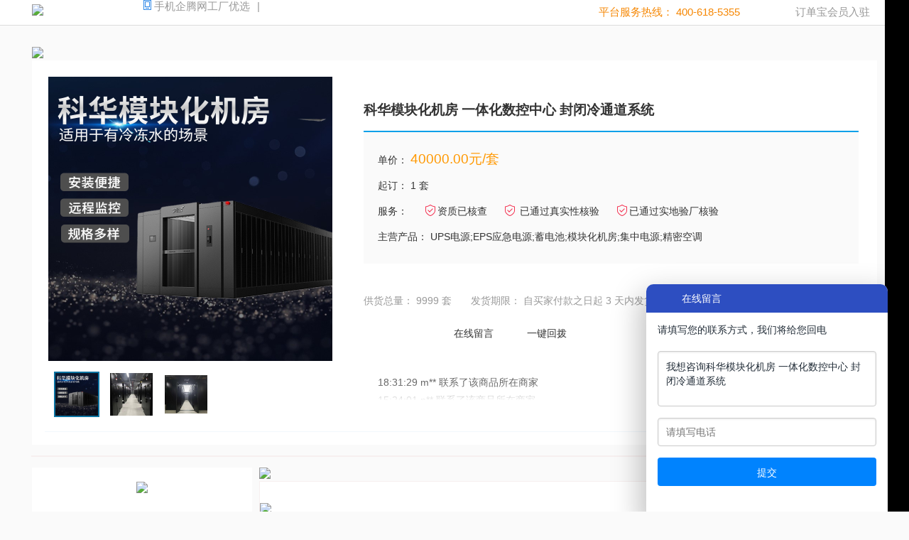

--- FILE ---
content_type: text/html;charset=UTF-8
request_url: http://www.qtwb2b.com/sell/show.php?itemid=2090392
body_size: 19458
content:
<!DOCTYPE html>
<html>
<head>
<meta charset="utf-8" />
<title>科华模块化机房 一体化数控中心 封闭冷通道系统_网络设备_数码/电脑_产品_企腾网工厂优选</title>
<meta name="keywords" content="科华模块化机房 一体化数控中心 封闭冷通道系统,供应,数码/电脑,网络设备"/>
<meta name="description" content="科华模块化机房 一体化数控中心 封闭冷通道系统"/>
<meta http-equiv="mobile-agent" content="format=html5;url=http://www.qtwb2b.com/mobile/index.php?moduleid=5&itemid=2090392">
<link rel="stylesheet" href="/Skin/qiteng/css/style.css" />
<link rel="stylesheet" href="/Skin/qiteng/css/lrtk.css" />
<link rel="stylesheet" href="/skin/qiteng/css/buttons.css"/>
<script type="text/javascript" src="/Skin/qiteng/js/jquery.min.js"></script>
<script type="text/javascript" src="/Skin/qiteng/js/koala.min.1.5.js"></script>
<script type="text/javascript">window.onerror=function(){return true;}</script><script type="text/javascript" src="http://www.qtwb2b.com/lang/zh-cn/lang.js"></script>
<script type="text/javascript" src="http://www.qtwb2b.com/file/script/config.js"></script>
<script type="text/javascript" src="http://www.qtwb2b.com/file/script/common.js"></script>
<script type="text/javascript" src="http://www.qtwb2b.com/file/script/page.js"></script>
<script type="text/javascript">
GoMobile('http://www.qtwb2b.com/mobile/index.php?moduleid=5&itemid=2090392');
var searchid = 5;
</script>
<style>  
body{background: #FaFaFa;}
.heardc {
    background: #FFF;
    padding-top: 20PX;
    padding-bottom: 20PX;
}
</style>
</head>
<body>
<div class="nav">
<div class="main">
<div class="navl"><a href="/"> <img class="logos" style="width: 133px;margin-right: 20px;margin-bottom: -8px;" src="/skin/qiteng/logo2.png"></a>
<a class="relative pointer" href="#" target="_blank"><img src="/Skin/qiteng/img/phone.png"> 手机企腾网工厂优选<em>|</em>
<div class="codeBox"><img class="img100" src="/Skin/qiteng/img/qcord.png" alt="">
<p>企腾网手机站</p>
</div>
</a>
<span class="f_r" id="destoon_member"></span>

</div>
<div class="navr">
<ul><li style="
    width: 320px;
    line-height: 34px;color: #f68703;
">
平台服务热线： 400-618-5355 
</li>
<li style="    line-height: 34px;
">
<a href="http://www.qtwb2b.com/aicaigou/">订单宝会员入驻</a>
</li>
 
 


 

<li style="display: none;">
<a href="/member/my.php?mid=5">我的产品</a>
<ul class="sub-menu">
<li>
<a href="/member/my.php?mid=5">产品管理</a>
</li>
<li>
<a href="/member/my.php?mid=5&action=add">发布产品</a>
</li>
<li>
<a href="/member/message.php">询价单</a>
</li>
</ul> <em></em></li>
<li style="display: none;">
<a href="#">我的求购</a><em></em>
<ul class="sub-menu">
<li>
<a href="/member/my.php?mid=6">求购管理</a>
</li>
<li>
<a href="/member/my.php?mid=6&action=add">发布求购</a>
</li>
</ul>
</li>


</ul>
</div>
</div>
</div>
<div class="heard" >
<div class="main"><div class="clearfix"></div>
<div class="logo">
<a href="/"> <img style=" width: 370px;display: block;margin-top: 10px; "  src="/skin/qiteng/img/logo.jpg"> </a>
</div>
<div class="searchbody">
<form class="navbar-form" role="search" action="/sell/search.php" method="get" onsubmit="return checkSubmit();">
<div class="search">
<ul class="clearfix">
<li class="Themetxthover Themefont search1" placeholder="找产品，请输入产品名称" data-role="/sell/search.php"> </li>
<!--选中-->
 
</ul>
<div class="searchInput">
<input type="text" class="fl searchText" placeholder="找产品，请输入产品名称" name='kw' value="">
<div onclick="formsubmit()" class="btnInput" style='cursor:pointer;'>搜 索</div> 
 
</div>
</div>
</form>
</div>

</div>
<div class="clearfix"></div>
</div>
<div class="menu">
<div class="main">
<ul>

<li>
<a href="/" target="_blank">首页</a>
</li><!--
<li>
<a href="/sell" target="_blank">产品</a>
</li>
<li>
<a href="/buy" target="_blank">采购</a>
</li>
<li>
<a href="/company" target="_blank">公司</a>
</li>-->
<li>
<a href="http://www.qtwb2b.com/aicaigou/" target="_blank">订单宝</a>
</li>
 <li>
<a href="http://www.qtwb2b.com/about/mini/" target="_blank">小程序</a>
</li>
 <li>
<a href="/news/list.php?catid=1320 target="_blank">有偿资讯</a>
</li>

</ul>
</div>
</div><link rel="stylesheet" href="/skin/qiteng/js/syalert.min.css" />
 <script src="/skin/qiteng/js/syalert.min.js"></script>
<style>
.embed-icon {
    display: none;
}
.embed-messageboard-base {
    display: none;
}
.stop img {
    width: 63px;
}
#contents{
display:none;
}
.box_body img {
    margin-top: -15px;
}
input.codeinput {
    width: 140px !important;
    float: left;
}
body{    font-size: 13px;}
.boxfff {
    background: #fff;
    padding: 10px;
}
.boxfff td {
    font-size: 14px;
    line-height: 29px;
}
.min-banner {
    background: #fafafa;
    padding: 20px;
    margin-bottom: 20px;
    border-top: 2px solid #00a0e9;
}
.menutype li {
    line-height: 45px;
    background: #ffffff;
    /* border: 1px solid #dcdcdc; */
    padding-left: 20px;
    list-style-type: revert;
    margin-bottom: 6px;
    box-shadow: 0 1px 1px 0 rgb(0 0 0 / 19%);
}
.apple a {
display:block;
text-decoration:none;
}
.apple,.aa {
width:90%;
height:50px;
overflow:hidden;
 POSITION:relative;
 
}
.mask {position: absolute;
    bottom: -1px;
    left: -2px;
    width: 120%;
    height: 24px;
    background-image: linear-gradient(hsla(0,0%,100%,0),#fff);}
.apple ul {
height:50px;
}
.apple a,.aa a {
width:100%;
height:25px;
line-height:50px;
text-indent:20px;
color:#666666;
}
.aa {
word-wrap:break-word;
line-height:50px;
color:#666666;
}
.mt_20{margin-top:20px;}
.fl-left{float:left}
.fl-right{float:right}
.warn_wrap{width:1200px;border:1px solid #e6e6e6;overflow:hidden;}
.warn_ico{border: 1px #fff solid; padding: 4px 0 8px 65px; background: #fefefe; overflow:hidden;}
.warn_ico{padding:10px 10px 30px 40px;position:relative;}
.warn-pic{width:69px;height:69px;background:url(images/sm_an.png) no-repeat;position:absolute;left:80px;top:50%;margin-top:-34px;float: left;}
.warn_ico .fl-right dd{width:100%;color: #888888;}
.warn_ico .fl-right dl{font-size:14px;line-height:25px}
.warn_ico .fl-right dl dt{color: #e60000;}
.warn_ico .fl-right{width: 100%;}
.fl-clr{zoom: 1;}
.warn_ico .fl-right dt, .warn_ico .fl-right dd{float: left; margin-top: 3px;}
.warn_ico .fl-right dt{color: #0084c5; width: 79px; padding-right: 3px; text-align: right;}
 .arrleft{width: 890px;
    height: 382px;
    overflow: hidden; }
.arrleft ul{width: 890px;
    height: 315px;}
.concat {
BORDER: 1PX SOLID #DCDCDC;
    CLEAR: both;
    PADDING: 10PX;
    MARGIN-TOP: 20PX;
    BACKGROUND: #ffffff;
    TOP: 20PX;
    color: #1b9af7;
    display: none;
    width: 129px;
    margin-left: 208px;
}
.sellinfo {
    margin-top: 34px;
    color: #3999;
height: 50px;
}
.button-large {
    
    padding: 19px;
    line-height: 14px;
}
.personal_tops{
 
    border: 3px solid #2196F3;
    left: 50%;
    margin-left: -594px;
    position: fixed;
    top: 0;
    width: 251px;
    z-index: 20;
    box-shadow: #dbdbdb 0 0 15px;
    background: #ffffff;
    padding: 30px;
    text-align: center;
}
.sellinfo p {
    float: left;
    margin-right: 27px;
        color: #999 !important;
}
.concat span{  MARGIN-right: 20PX;}
.thumb {
padding: 5px 0 5px 0;
}
#contact a:link {
    color: #333;
}
.contact_body li:last-child{
border-bottom:0px;
}
.thumb img {
border: #D0D0D0 1px solid;
padding: 3px;
}
.thumb li {
height: 22px;
line-height: 22px;
overflow: hidden;
}
.thumbml ul {
margin: 10px 0 15px 0;
}
.imb img {
border: #DDDDDD 1px solid;
padding: 3px;
}
.boxtype svg {
    margin-bottom: -2px;
    margin-left: 20px;
    margin-right: 2px;
}
#mid_pos {
position: absolute;
}
#mid_div {
width: 400px;
height: 400px;
cursor: crosshair;
padding: 5px;
 
    background: #ffffff;
}
#zoomer {
border: #333333 1px solid;
width: 50px;
height: 50px;
background: #FFFFFF;
position: absolute;
opacity: 0.5;
filter: alpha(opacity=50);
}
#big_div {
width: 350px;
height: 390px;
border: #CCCCCC 1px solid;
background: #FFFFFF;
position: absolute;
overflow: hidden;
}
#big_pic {
position: absolute;
}
li.f_b.t_c {
    text-align: center;
}
.ab_im {
padding: 2px;
margin: 10px 0 10px 13px;
}
.ab_on {
padding: 1px;
margin: 10px 0 10px 13px;
border: #0d74a2 1px solid;
    background: #0d74a2;
}
.adword table {
background: url('image/adword_bg.gif') repeat-x 0 bottom;
}
.adword_tip {
color: #FF1100;
border-bottom: #DDDDDD 1px solid;
padding: 8px 10px 8px 28px;
background: url('image/arrow_up.gif') no-repeat 10px 8px;
}
 
.send{    float: left;
 
    width: 200px;
    height: 65px;
    margin-top: 20px;
    line-height: 66px;
    padding: 0 10px;
    border-radius: 5px;
    color: #FFF;
    font-size: 26px;
    text-align: center;
    font-family: "Microsoft YaHei", "Helvetica", "sans-serif";
    margin-right: 10px;
    outline: 0;
    cursor: pointer;
    background: #00a0e9;
    border: 1px #21a7e4 solid;}
    
   
.send i{
    MARGIN-RIGHT: 13PX;
}
a.send {
    color: #fff;
}
.send:hover{  color: #FFF;}
.boxtype p {
    line-height: 36px;
    color: #333;
}
 .boxtype h1{font-size: 19px; MARGIN-BOTTOM: 15PX;}
 
 
 .contact_head {
    height: 31px;
    line-height: 31px;
    border-bottom: 1px solid #DCDCDC;
 
    padding: 0 10px 0 10px;
    font-weight: bold;
    TEXT-ALIGN: CENTER;
    font-size: 15px;
}
.contact_body {
padding: 10px;
    height: auto;
    border: 1px solid #00a0e9;
    margin-bottom: 15px;
    position: relative;
    *z-index: 6000;
    padding-top: 120px;
    background: url(http://www.qtwb2b.com/file/userbg.png) no-repeat;
}
.contact_body li img {
    margin-bottom: -7px;
}
.contact_body li {
    line-height: 21px;
    padding: 0 0 0 10px;
    color: #333;
    margin-bottom: 4px;
}
.contact_body li a:link{color: #333;}
.contact_body li span {
color: #333;font-weight: bold;
padding: 0 8px 0 0;
}
.t_c a {
    font-size: 21px;
    color: #fff;
}
.showl {
    width: 866px;
 
    float: left;
    background: #FFF;
    BORDER: 1PX SOLID #f7efef;
}
.showr {
    width: 310px;
    background: #FFF;
    BORDER: 1PX SOLID s#f7efef;
    float: left;
   
    margin-right: 10px;
}
    
    .box_head {
        background: #f7f7f7;
    LINE-HEIGHT: 45PX;
    PADDING-LEFT: 20PX;
    FONT-SIZE: 17PX;
   
}
#content p {
    line-height: 29px;
}
.box_body {     PADDING: 20PX !important;
}
.left_head {
    line-height: 35px;
    padding-left: 20px;
    margin: 16px;
    margin-bottom: 0px;
}
.logo {
    display: none;
}
.searchbody {
    display: none;
}
.heard {
    display: none;
}
.linr {
    border-right: 1px solid #dcdcdc;
    padding-right: 23px;
  font-weight: 500;
    LINE-HEIGHT: 45PX;
    height: 45px;
    display: -webkit-inline-box;
}
    
.comnm {
  
    BORDER-BOTTOM: 1PX SOLID #DCDCDC;
    LINE-HEIGHT: 45PX;
    padding-left: 23px;
    DISPLAY: -webkit-box;
    FLOAT: RIGHT;
    WIDTH: 737PX;
}
.detail-navwarp {
height:48px;
margin-bottom:25px;
   
z-index:3
}
.detail-nav {
    border-top: 3px solid #00a0e9;
height:44px;
BACKGROUND: #f5f4f4;
border-bottom:1px solid #E0E0E0;
background-position:0 44px;
background-repeat:repeat-x
}
.detail-nav ul {
float:left;
height:44px;
border-left:1px solid #FFF
}
.detail-nav li {
float:left;
height:44px;
font-size:14px;
color:#3D3D3D;
border-right:1px solid #FFF;
cursor:pointer;
font-family:Microsoft Yahei
}
.detail-nav li span {
display:block;
float:left;
height:44px;
border-right:1px solid #E9E9E9;
cursor:pointer
}
.detail-nav li i {
    display: block;
    float: left;
    height: 44px;
    line-height: 44px;
    padding: 0 30px;
    font-style: normal;
    cursor: pointer;
    position: relative;
    _margin-bottom: -4px;
    color: #333;
}
.detail-nav li.current {
margin-left:-1px
}
.detail-nav li.current span {
 
height:42px
}
.detail-nav li.current i {
    padding-left: 31px;
    background-color: #FFF;
    height: 46px;
    line-height: 40px;
    COLOR: #00a0e9;
    _line-height: 39px;
}
.box {
    margin-top: 50px;
    background: #fff;
    BORDER: 1PX SOLID #f7efef;
}
.menu {
    display: none;
}
.menu ul li {
    padding: 0px 40px;
     
}
.list li {
    width: 260px;
}

table.hovertable {
font-family: verdana,arial,sans-serif;
font-size:11px;
color:#333333;
border-width: 1px;
border-color: #999999;
border-collapse: collapse;
}
table.hovertable th {
background-color:#c3dde0;
border-width: 1px;
padding: 8px;
border-style: solid;
border-color: #a9c6c9;
}
table.hovertable tr {
background-color:#d4e3e5;
}
table.hovertable  td {
border-width: 1px;
padding: 8px;
border-style: solid;
border-color: #a9c6c9;
}
 
.personal_xx .tx_img {
 
    width: 48px;
    height: 48px;
    float: left;
    margin-right: 13px;
}
.personal_top .t{color:#b2b2b2;float:left;height: 25px;overflow:hidden;}
.personal_top .t span{font-size:16px;color:#333;padding-right:5px;line-height:16px}
.personal_top .t a{font-size:12px;color:#ff7730}
.personal_bottom{height:30px;line-height:30px;font-size:22px;display: block;}
.personal_bottom span{padding-right:10px;height: 28px;line-height: 28px;float: left;}
.personal_bottom span img{margin-top:7px}
.personal_bottom span.e_code{float:left;margin-top:-5px}
.comlogos{display: none;
    margin: auto;
    display: block;
    max-width: 100%;}
.comlogo{    display: none;
    margin: auto;
    display: block;
    max-width: 100%;}
.personal_top {
    
    width: 100%;
    height: 25px;
}
.button:link {
    color: #fff !important;
}
/*供应商信息*/
.vendor_show{height:180px;background:#438cd7;position:relative;padding:45px 30px 45px 300px;color:#fff;font-size:14px}
.vendor_show img{width:270px;height:270px;position:absolute;left:0;top:0}
.vendor_table{background:#f6f6f6;padding:20px 30px}
.vendor_title{line-height:25px;height:25px}
.vendor_title .a{float:right;position:relative;padding-right:15px}
.vendor_title .a i{position:absolute;width:12px;height:11px;right:0;top:50%;margin-top:-5.5px;background:url(images/aa.png) no-repeat}
.vendor_title .a:hover{text-decoration:underline}
.vendor_title span{display:inline-block;padding-right:10px;font-weight:bold;font-size:18px}
.vendor_title a{color:#fff}
.vendor_title .span{height:20px;width:75px}
.vendor_title .vip_an{background-position:0 4px}
.vendor_title .pthy_an{background-position:0 -21px}
.vendor_title .wzc_an{background-position:0 -44px}
.vendor_a{text-align:right;font-size:14px;padding:13px 0;line-height:20px}
.vendor_a a{color:#696969}
.vendor_txt{line-height:25px;height:75px;margin:20px 0;overflow:hidden;}
.vendor_show .more_a{color:#fff;display:block;width:115px;height:35px;line-height:35px;font-size:14px;text-align:center;border:1px solid #fff;border-radius:3px;-moz-border-radius:3px;-webkit-border-radius:3px}
.vendor_show .more_a:hover{background:#fff;color:#428dd7}
.category_lb th{padding:10px 10px 10px 0;color:#696969;font-weight:normal;width:105px;color:#696969;vertical-align:top;text-align: right;font-size:14px;padding-right: 30px;}
.category_lb td{padding:10px 10px 10px 0;color:#000;vertical-align:top;font-size:14px}
.category_lb td a{color:#000}
.params-table{line-height:30px;padding-bottom:20px}
.params-table td{line-height:30px;font-size:14px;vertical-align:top;width:32%;overflow:hidden;padding:0;padding-right:1%;border:0}
.params-table.importattr{border-bottom:1px solid #e6e6e6;margin-bottom:10px;padding-bottom:10px}
.category_title{height:20px;margin:0 30px;font-size:16px;line-height:20px;position:relative}
.category_title i{position:absolute;left:0;top:50%;margin-top:-0.5px;width:100%;height:1px;background:#e6e6e6}
.category_title .category_name{font-size:16px;font-weight:bold;background:#fff;padding:0 60px 0 0;position:relative;z-index:11}
.category_title .category_name em{position:absolute;right:0;width:40px;height:2px;background:#000;top:50%;margin-top:-1px}
.category_title .f_r{padding-left:20px;background:#fff;position:relative;}
.float_nav{position: fixed;top: 0;width: 933px;z-index: 1000;-webkit-box-shadow: #dbdbdb 0 0 15px;-moz-box-shadow: #dbdbdb 0 0 15px;box-shadow: #dbdbdb 0 0 15px;border-top: 0;padding-top: 0px;padding-left: 266px;margin-left: -266px;}
.float_nav .nav_box a.hover{margin-top:0;height: 56px;}
.product_content h1, .product_content .h1{font-size:28px;font-weight:bold;line-height:inherit}
.product_content h2, .product_content .h2{font-size:24px;font-weight:bold;line-height:inherit}
.product_content h3, .product_content .h3{font-size:20px;font-weight:bold;line-height:inherit}
.product_content h4, .product_content .h4{font-size:16px;font-weight:bold;line-height:inherit}
.product_content h5, .product_content .h5{font-size:14px;font-weight:bold;line-height:inherit}
.product_content h6, .product_content .h6{font-size:12px:;font-weight:bold;line-height:inherit}
.product_nav .product_links{float:right;padding-top:13px;display:none}
.product_nav .product_links a{width:120px;height:30px;margin:0 10px;line-height:30px;float: left;}
.float_nav .product_links{display:block}
.vendor_a{text-align:right;font-size:14px;padding:13px 0;line-height:20px}
.vendor_a a{color:#696969}
.vendor_txt{text-indent:26px;padding-bottom:20px}
.vendor_txt a{color:#696969}
.category_an{/* padding:35px 20px 60px 20px; */font-size:14px;line-height:2;overflow:hidden;}
.category_an p{line-height:1.8}
.category_an .name_a{position:relative;top:0px;}
/*.category_an p, .category_an p span{white-space:pre-wrap !important;word-wrap:break-word}*/
.category_an img{max-width:888px;vertical-align:middle;}
.content{padding: 10px 0px 10px 0px;}
#comment_main{padding-top: 25px}
.personal_xx{ display:none;}
/*联系方式*/
.contact_left{width:340px;float:left;border: 1px solid #e6e6e6;background: #fff;}
.contact_left td{border:0;font-size:14px}
.contact_right{float:right;width: 484px;}
.contact_left .personal_xx{padding: 40px 0 40px 20px;border:0;background: #fff; display:none;}
.contact_left .personal_xx .tx_img{left:0;top: -5px;}
.contact_left .personal_xx .tx_img_large{width:64px;height:64px;position:absolute;left: 20px;top: 30px;border: 1px solid #ededed;}
.contact_left .personal_xx .tx_img_large img{width:64px;height:64px;}
.contact_left .personal_xx i.xx_ico{position: absolute; left: 38px; bottom: 0; width: 32px; height: 16px; background: url(images/sell/pic5.png) no-repeat;}
.contact_dl{line-height:28px;background: #428dd7;color: #fff;padding: 20px;}
.contact_dl dt{font-size:16px;margin-bottom:10px}
.contact_dl dd .s{color:#e6e6e6;margin:0 3px;}
.contact_dl .span{height: 20px;width: 75px;display: inline-block;vertical-align: text-bottom;}
.contact_dl .vip_an{background-position:0 4px}
.contact_dl .pthy_an{background-position:0 -20px}
.contact_dl dt a,.contact_dl dd a{color: #fff;}
.sms0 {
      height: 90px !IMPORTANT;
}
.sms0 .smstr {
    display: none;
}
.rightsms0 .lines {
    display: none;
}
</style>
<script>
$(document).ready(function(){
  let ckurl="0";
    if(ckurl==1){
  // window.location.href='http://www.qtwb2b.com/index.php?homepage=daixi888&file=sell&itemid=2090392';
    }

  $(".kfbut").click(function(){
   window.open("http://www.qtwb2b.com/aicaigou/")
    //$(".kfbox").toggle();
  });
  
   $(".clos").click(function(){
    $(".kfbox").hide();
$(".kfboxs").hide();
 
  });
  
  var username = "daixi888";
  
  if(username=='ghgj9209'){
 
   $("#jtext").text("服务内容详情");
    $("#jabout").text("商家介绍");
 $("#jpc").text("服务中心");
 $("#jmor").text("商家其他服务");
 $("#jgys").text("商家信息");
 
  }
  
      var nav = $("#line_title"); //得到导航对象
        var win = $(window); //得到窗口对象
        var sc = $(document); //得到document文档对象。
        win.scroll(function() {
      
        })
  
});
</script>
 
<!--<img class="comlogo" src="">-->
 
 
 
<script type="text/javascript">var module_id= 5,item_id=2090392,content_id='content',img_max_width=800;</script>
<div class="m20 c_b"></div>
 <div class="m" style="    text-align: center;">
<div class="m20 c_b"></div>
</div>
<div class="m20 c_b"></div>
<div class="m">
<div style="display:none; font-size: 28px; color: #fff; background: #1d75d7; padding: 20px; ">
企腾网工厂优选
</div>
<img style='max-width: 1190px;' src='/skin/qiteng/img/s.jpg'>
<div class="left_box" 
>
<div class="pos" style=" DISPLAY: NONE; "><span class="fr"><a href="http://www.qtwb2b.com/member/my.php?mid=5&action=add&catid=1963" rel="nofollow"><img src="http://www.qtwb2b.com/skin/default/image/btn_add.gif" width="81" height="20" alt="发布信息" style="margin-top:6px;"/></a></span>当前位33置: <a href="http://www.qtwb2b.com/">首页</a> » <a href="http://www.qtwb2b.com/sell/">产品</a> » <a href="http://www.qtwb2b.com/sell/list.php?catid=1344">数码/电脑</a> » <a href="http://www.qtwb2b.com/sell/list.php?catid=1963">网络设备</a> »</div>

<div class="boxfff">
 
<table width="100%">
<tr>

 
<td  valign="top" style="border:0px">


<div class="boxfff" style="padding: 0px;">
<table width="100%">
<tr>

<td width="400" valign="top" style="padding: 0px;">
<div id="mid_pos"></div>
<div id="mid_div" onmouseover="SAlbum();" onmouseout="HAlbum();" onclick="PAlbum(Dd('mid_pic'));">
<img src="http://www.qtwb2b.com/file/upload/202209/05/1455554765928.jpg" width="400" height="400" id="mid_pic" /> 
</div>
<div class="b5"></div>
<div>


<img src="http://www.qtwb2b.com/file/upload/202209/05/1455554765928.jpg.thumb.jpg" width="60" height="60" onmouseover="if(this.src.indexOf('nopic60.gif')==-1)Album(0, 'http://www.qtwb2b.com/file/upload/202209/05/1455554765928.jpg');" class="ab_on  " id="t_0"/><img src="http://www.qtwb2b.com/file/upload/202209/05/1456049765928.png.thumb.png" width="60" height="60" onmouseover="if(this.src.indexOf('nopic60.gif')==-1)Album(1, 'http://www.qtwb2b.com/file/upload/202209/05/1456049765928.png.middle.png');" class="ab_im  " id="t_1"/><img src="http://www.qtwb2b.com/file/upload/202209/05/1456112065928.png.thumb.png" width="60" height="60" onmouseover="if(this.src.indexOf('nopic60.gif')==-1)Album(2, 'http://www.qtwb2b.com/file/upload/202209/05/1456112065928.png.middle.png');" class="ab_im  " id="t_2"/> 
</div>
<div class="b5"></div>
  
</td>
<td width="15"> </td>
<td valign="top">
<div class="fr"> </div>
<div class="b10"> </div>
<div class="boxtype">
<p>
<span><h1 class="title_pade" id="title">科华模块化机房 一体化数控中心 封闭冷通道系统</h1></span>
</p>
<div class='min-banner'>

<p>
<span class="f_dblue">单价：</span>
<span class="f_b f_orange" style=" color: #FF9800; font-size: 19px; ">40000.00元/套</span>
</p>
<p>
<span class="f_dblue">起订：</span>
<span class="f_b f_orange">1 套</span>
</p>
<p>
<span class="f_dblue">服务：</span>
<span class="f_b f_orange"><svg t="1610445533864" class="icon" viewBox="0 0 1024 1024" version="1.1" xmlns="http://www.w3.org/2000/svg" p-id="2557" width="16" height="16"><path d="M449.223 678.435a32.125 32.125 0 0 1-22.654-9.343L283.48 525.876a31.997 31.997 0 0 1 45.243-45.244l143.09 143.153a31.997 31.997 0 0 1-22.59 54.65z" p-id="2558" fill="#f43352"></path><path d="M449.223 678.435a31.997 31.997 0 0 1-22.654-54.586l268.772-268.771a31.997 31.997 0 0 1 45.243 45.243L471.812 669.092a32.125 32.125 0 0 1-22.59 9.343z" p-id="2559" fill="#f43352"></path><path d="M511.936 1023.999a32.06 32.06 0 0 1-5.951-63.482c176.813-33.596 376.024-252.453 390.166-385.239l-0.192-360.153C687.085 187.288 502.273 64.357 494.146 58.917A31.997 31.997 0 0 1 529.79 5.803c1.984 1.344 197.163 130.866 400.982 148.784a31.997 31.997 0 0 1 29.18 31.869V578.67c-18.622 177.133-249.83 408.085-441.937 444.689a33.276 33.276 0 0 1-6.079 0.64z" p-id="2560" fill="#f43352"></path><path d="M512.064 1023.743a33.916 33.916 0 0 1-6.08-0.64C313.878 986.627 82.67 755.483 64.177 581.678L64.048 186.2c0-16.638 12.67-30.461 29.18-31.869C297.495 136.35 492.162 6.827 494.146 5.483a32.06 32.06 0 0 1 35.708 53.178c-8.127 5.44-192.94 128.307-401.813 156.144v363.481c13.95 129.458 213.161 348.315 389.974 381.975a32.06 32.06 0 0 1-5.951 63.482z" p-id="2561" fill="#f43352"></path></svg>资质已核查 <svg t="1610445533864" class="icon" viewBox="0 0 1024 1024" version="1.1" xmlns="http://www.w3.org/2000/svg" p-id="2557" width="16" height="16"><path d="M449.223 678.435a32.125 32.125 0 0 1-22.654-9.343L283.48 525.876a31.997 31.997 0 0 1 45.243-45.244l143.09 143.153a31.997 31.997 0 0 1-22.59 54.65z" p-id="2558" fill="#f43352"></path><path d="M449.223 678.435a31.997 31.997 0 0 1-22.654-54.586l268.772-268.771a31.997 31.997 0 0 1 45.243 45.243L471.812 669.092a32.125 32.125 0 0 1-22.59 9.343z" p-id="2559" fill="#f43352"></path><path d="M511.936 1023.999a32.06 32.06 0 0 1-5.951-63.482c176.813-33.596 376.024-252.453 390.166-385.239l-0.192-360.153C687.085 187.288 502.273 64.357 494.146 58.917A31.997 31.997 0 0 1 529.79 5.803c1.984 1.344 197.163 130.866 400.982 148.784a31.997 31.997 0 0 1 29.18 31.869V578.67c-18.622 177.133-249.83 408.085-441.937 444.689a33.276 33.276 0 0 1-6.079 0.64z" p-id="2560" fill="#f43352"></path><path d="M512.064 1023.743a33.916 33.916 0 0 1-6.08-0.64C313.878 986.627 82.67 755.483 64.177 581.678L64.048 186.2c0-16.638 12.67-30.461 29.18-31.869C297.495 136.35 492.162 6.827 494.146 5.483a32.06 32.06 0 0 1 35.708 53.178c-8.127 5.44-192.94 128.307-401.813 156.144v363.481c13.95 129.458 213.161 348.315 389.974 381.975a32.06 32.06 0 0 1-5.951 63.482z" p-id="2561" fill="#f43352"></path></svg> 已通过真实性核验  <svg t="1610445533864" class="icon" viewBox="0 0 1024 1024" version="1.1" xmlns="http://www.w3.org/2000/svg" p-id="2557" width="16" height="16"><path d="M449.223 678.435a32.125 32.125 0 0 1-22.654-9.343L283.48 525.876a31.997 31.997 0 0 1 45.243-45.244l143.09 143.153a31.997 31.997 0 0 1-22.59 54.65z" p-id="2558" fill="#f43352"></path><path d="M449.223 678.435a31.997 31.997 0 0 1-22.654-54.586l268.772-268.771a31.997 31.997 0 0 1 45.243 45.243L471.812 669.092a32.125 32.125 0 0 1-22.59 9.343z" p-id="2559" fill="#f43352"></path><path d="M511.936 1023.999a32.06 32.06 0 0 1-5.951-63.482c176.813-33.596 376.024-252.453 390.166-385.239l-0.192-360.153C687.085 187.288 502.273 64.357 494.146 58.917A31.997 31.997 0 0 1 529.79 5.803c1.984 1.344 197.163 130.866 400.982 148.784a31.997 31.997 0 0 1 29.18 31.869V578.67c-18.622 177.133-249.83 408.085-441.937 444.689a33.276 33.276 0 0 1-6.079 0.64z" p-id="2560" fill="#f43352"></path><path d="M512.064 1023.743a33.916 33.916 0 0 1-6.08-0.64C313.878 986.627 82.67 755.483 64.177 581.678L64.048 186.2c0-16.638 12.67-30.461 29.18-31.869C297.495 136.35 492.162 6.827 494.146 5.483a32.06 32.06 0 0 1 35.708 53.178c-8.127 5.44-192.94 128.307-401.813 156.144v363.481c13.95 129.458 213.161 348.315 389.974 381.975a32.06 32.06 0 0 1-5.951 63.482z" p-id="2561" fill="#f43352"></path></svg>已通过实地验厂核验</span>
</p>
<p>
<span class="f_dblue">主营产品：</span>
<span class="f_b f_orange">  UPS电源;EPS应急电源;蓄电池;模块化机房;集中电源;精密空调 </span>
</p>
</div>

  <div class="personal_xx">
        <div class="tx_img"></div>
                <div class="personal_top">
          <div class="t"><span>戴经理 (经理)

 </span></div>
        </div>
        <div class="personal_bottom"><span>  <img src="http://www.qtwb2b.com/api/image.png.php?auth=7c3d8YQJEWM-P-u2ehuf4Vsi3VVRXDfuU-P-y7uRL2MjIyJYa8G6ghtDuRVS6w" align="absmddle"/> </span>  </div>
         </div> 
 <div class="sellinfo">
 
 
<p>
<span class="f_dblue">供货总量：</span>
<span class="f_b f_orange">9999 套</span>
</p>
<p>
<span class="f_dblue">发货期限：</span>
<span>自买家付款之日起  <span class="f_b f_orange">3</span> 天内发货</span>
</p>
 
<p>
<span class="f_dblue">有效期至：</span>
<span>长期有效</span>
</p>



</div>
 
 
 
 <a alt="send" class="button button-primary button-rounded button-large  " id="concat" target="_blank" href="http://qtwb2b.com/wechat/?username=daixi888&url=科华模块化机房 一体化数控中心 封闭冷通道系统"/><i class="fa fa-send-o" aria-hidden="true"></i>在线咨询</a>
 <a alt="send" class="button button-royal button-rounded button-large zxzx" id="concat"/><i class="fa fa-send-o" aria-hidden="true"></i>在线留言</a>
<a alt="send" class="button button-royal button-rounded button-large yjhb" id="concat"/><i class="fa fa-send-o" aria-hidden="true"></i>一键回拨</a>
  <!--<a alt="send" href="/index.php?homepage=daixi888&file=contact" class="button button-rounded button-action  button-large  " style="display:none"  target="_blank"  id="concat"/><i class="fa fa-send-o" aria-hidden="true"></i>联系我们</a>-->
  
<br><br> 
 
 
</p>
</div>
<div style="
    CLEAR: both;
"></div><div class="apple">
    <ul>
        <li><a href="#"> 06:12:26 p** 联系了该商品所在商家 </a></li>
        <li><a href="#">09:55:51 r** 联系了该商品所在商家</a></li>
        <li><a href="#">18:31:29 m** 联系了该商品所在商家 </a></li>
        <li><a href="#"> 15:24:01 n** 联系了该商品所在商家
 </a></li>
        <li><a href="#">08:40:44 w** 联系了该商品所在商家</a></li>
       
    </ul>
<div data-v-7edcec5f="" class="mask"></div>
</div>
 <DIV CLASS="concat"  >
<img src="http://www.qtwb2b.com/api/avatar/show.php?username=daixi888&size=large" >
</div>


</td>
 

</tr>
</table></div>

</td> 

</tr>
</table></div>
<div class="b10"> </div>
</div>
</div>
<div class="m box" style="margin-top:0px">
 


</div><div class="b10"> </div> 
<div class="m">
<img style='max-width: 1190px;' src='/skin/qiteng/img/z.jpg'>
<div class="showr">
 <div style="padding-top: 20px;  text-align:center"><img src="/skin/qiteng/img/type.jpg" ></div> 
<div class="boxfff menutype"  style="   padding: 0px;">

  </div>
 <br><br>
<div  style="  text-align:center"><img src="/skin/qiteng/img/rx.jpg" ></div> 
<div  class="list " style="padding:10px;">
<table width="100%">
<li>
<a href="http://www.qtwb2b.com/sell/show.php?itemid=2091357" target="_blank"><img src="http://www.qtwb2b.com/file/upload/202209/20/1658549665928.jpg.thumb.jpg" width="258" height="258" alt="EPS应急电源 EPS消防应急电源 EPS电源"/></a>
 <p class="px_price"><span class="f_red"><strong >2000.00</strong>/台</span><br/>

</p>      <div class="clearfix"></div>
 <a href="http://www.qtwb2b.com/sell/show.php?itemid=2091357" target="_blank"><h5 class="px_title">EPS应急电源 EPS消防应急电源 EPS电源</h5></a>
  <BR>
</span><!--
 <p class="px_msn"><span>
<a href="http://www.qtwb2b.com/member/chat.php?touser=daixi888&mid=5&itemid=2091357" target="_blank" rel="nofollow"><img src="http://www.qtwb2b.com/api/online.png.php?username=daixi888&mid=5&itemid=2091357&style=0" title="点击交谈/留言" alt="" align="absmiddle" onerror="this.src=DTPath+'file/image/web-off.gif';"/></a></span>
</p>-->
  </li>
<li>
<a href="http://www.qtwb2b.com/sell/show.php?itemid=2090375" target="_blank"><img src="http://www.qtwb2b.com/file/upload/202209/20/1653347965928.jpg.thumb.jpg" width="258" height="258" alt="A型集中电源 A型集中电源厂家"/></a>
 <p class="px_price"><span class="f_red"><strong >1280.00</strong>/台</span><br/>

</p>      <div class="clearfix"></div>
 <a href="http://www.qtwb2b.com/sell/show.php?itemid=2090375" target="_blank"><h5 class="px_title">A型集中电源 A型集中电源厂家</h5></a>
  <BR>
</span><!--
 <p class="px_msn"><span>
<a href="http://www.qtwb2b.com/member/chat.php?touser=daixi888&mid=5&itemid=2090375" target="_blank" rel="nofollow"><img src="http://www.qtwb2b.com/api/online.png.php?username=daixi888&mid=5&itemid=2090375&style=0" title="点击交谈/留言" alt="" align="absmiddle" onerror="this.src=DTPath+'file/image/web-off.gif';"/></a></span>
</p>-->
  </li>
<li>
<a href="http://www.qtwb2b.com/sell/show.php?itemid=2090387" target="_blank"><img src="http://www.qtwb2b.com/file/upload/202209/05/1510491965928.jpg.thumb.jpg" width="258" height="258" alt="EPS应急电源 EPS消防应急电源 EPS电源"/></a>
 <p class="px_price"><span class="f_red"><strong >2000.00</strong>/台</span><br/>

</p>      <div class="clearfix"></div>
 <a href="http://www.qtwb2b.com/sell/show.php?itemid=2090387" target="_blank"><h5 class="px_title">EPS应急电源 EPS消防应急电源 EPS电源</h5></a>
  <BR>
</span><!--
 <p class="px_msn"><span>
<a href="http://www.qtwb2b.com/member/chat.php?touser=daixi888&mid=5&itemid=2090387" target="_blank" rel="nofollow"><img src="http://www.qtwb2b.com/api/online.png.php?username=daixi888&mid=5&itemid=2090387&style=0" title="点击交谈/留言" alt="" align="absmiddle" onerror="this.src=DTPath+'file/image/web-off.gif';"/></a></span>
</p>-->
  </li>
</table>
</div>
<div id='adleft'>
</div>
</div>
<div class="showl">
<br><br>
<img   src="/skin/qiteng/img/zy.jpg" ><br><br>
<div  class="list arrleft" style="padding:10px;">
<ul>
<table width="100%">
</table>
</ul>
</div><br><br>
 <img style="
    border-top: 2px solid #86b8e0;
    padding-top: 33px;
" src="/skin/qiteng/img/js.jpg" >
<br><br>
<!--<img  id="openinput" src="/skin/qiteng/img/norule.jpg" ><br><br>-->
<div class="box_body" style="padding:0;"> 
<div   class="content c_b" id="content">&nbsp;<img src="http://www.qtwb2b.com/file/upload/202209/05/1620323565928.jpg" alt="电商五金工程不锈钢螺丝钉排版详情页" width="800" height="6889" /><img src="http://www.qtwb2b.com/file/upload/202209/05/1620521965928.png" alt="图片3" width="800" height="720" /><img src="http://www.qtwb2b.com/file/upload/202209/05/1620583965928.png" alt="图片4" width="800" height="647" /><img src="http://www.qtwb2b.com/file/upload/202209/05/1621045665928.png" alt="图片5" width="800" height="599" /></div>
 
  
<div id="commentm"></div>
</div>
 </div>
<div class="b10"> </div>
<h2>相关产品</h2>
<div  class="list " style="padding:10px;">
<table width="100%">
<li>
<a href="http://www.qtwb2b.com/sell/show.php?itemid=2091357" target="_blank"><img src="http://www.qtwb2b.com/file/upload/202209/20/1658549665928.jpg.thumb.jpg" width="258" height="258" alt="EPS应急电源 EPS消防应急电源 EPS电源"/></a>
 <p class="px_price"><span class="f_red"><strong >2000.00</strong>/台</span><br/>

</p>      <div class="clearfix"></div>
 <a href="http://www.qtwb2b.com/sell/show.php?itemid=2091357" target="_blank"><h5 class="px_title">EPS应急电源 EPS消防应急电源 EPS电源</h5></a>
  <BR>
</span><!--
 <p class="px_msn"><span>
<a href="http://www.qtwb2b.com/member/chat.php?touser=daixi888&mid=5&itemid=2091357" target="_blank" rel="nofollow"><img src="http://www.qtwb2b.com/api/online.png.php?username=daixi888&mid=5&itemid=2091357&style=0" title="点击交谈/留言" alt="" align="absmiddle" onerror="this.src=DTPath+'file/image/web-off.gif';"/></a></span>
</p>-->
  </li>
<li>
<a href="http://www.qtwb2b.com/sell/show.php?itemid=2090375" target="_blank"><img src="http://www.qtwb2b.com/file/upload/202209/20/1653347965928.jpg.thumb.jpg" width="258" height="258" alt="A型集中电源 A型集中电源厂家"/></a>
 <p class="px_price"><span class="f_red"><strong >1280.00</strong>/台</span><br/>

</p>      <div class="clearfix"></div>
 <a href="http://www.qtwb2b.com/sell/show.php?itemid=2090375" target="_blank"><h5 class="px_title">A型集中电源 A型集中电源厂家</h5></a>
  <BR>
</span><!--
 <p class="px_msn"><span>
<a href="http://www.qtwb2b.com/member/chat.php?touser=daixi888&mid=5&itemid=2090375" target="_blank" rel="nofollow"><img src="http://www.qtwb2b.com/api/online.png.php?username=daixi888&mid=5&itemid=2090375&style=0" title="点击交谈/留言" alt="" align="absmiddle" onerror="this.src=DTPath+'file/image/web-off.gif';"/></a></span>
</p>-->
  </li>
<li>
<a href="http://www.qtwb2b.com/sell/show.php?itemid=2090387" target="_blank"><img src="http://www.qtwb2b.com/file/upload/202209/05/1510491965928.jpg.thumb.jpg" width="258" height="258" alt="EPS应急电源 EPS消防应急电源 EPS电源"/></a>
 <p class="px_price"><span class="f_red"><strong >2000.00</strong>/台</span><br/>

</p>      <div class="clearfix"></div>
 <a href="http://www.qtwb2b.com/sell/show.php?itemid=2090387" target="_blank"><h5 class="px_title">EPS应急电源 EPS消防应急电源 EPS电源</h5></a>
  <BR>
</span><!--
 <p class="px_msn"><span>
<a href="http://www.qtwb2b.com/member/chat.php?touser=daixi888&mid=5&itemid=2090387" target="_blank" rel="nofollow"><img src="http://www.qtwb2b.com/api/online.png.php?username=daixi888&mid=5&itemid=2090387&style=0" title="点击交谈/留言" alt="" align="absmiddle" onerror="this.src=DTPath+'file/image/web-off.gif';"/></a></span>
</p>-->
  </li>
<li>
<a href="http://www.qtwb2b.com/sell/show.php?itemid=2090392" target="_blank"><img src="http://www.qtwb2b.com/file/upload/202209/05/1455554765928.jpg.thumb.jpg" width="258" height="258" alt="科华模块化机房 一体化数控中心 封闭冷通道系统"/></a>
 <p class="px_price"><span class="f_red"><strong >40000.00</strong>/套</span><br/>

</p>      <div class="clearfix"></div>
 <a href="http://www.qtwb2b.com/sell/show.php?itemid=2090392" target="_blank"><h5 class="px_title">科华模块化机房 一体化数控中心 封闭冷通道系统</h5></a>
  <BR>
</span><!--
 <p class="px_msn"><span>
<a href="http://www.qtwb2b.com/member/chat.php?touser=daixi888&mid=5&itemid=2090392" target="_blank" rel="nofollow"><img src="http://www.qtwb2b.com/api/online.png.php?username=daixi888&mid=5&itemid=2090392&style=0" title="点击交谈/留言" alt="" align="absmiddle" onerror="this.src=DTPath+'file/image/web-off.gif';"/></a></span>
</p>-->
  </li>
<li>
<a href="http://www.qtwb2b.com/sell/show.php?itemid=2090393" target="_blank"><img src="http://www.qtwb2b.com/file/upload/202209/05/1502491665928.jpg.thumb.jpg" width="258" height="258" alt="华为模块化机房 智能微模块数据中心 一体化机房机柜"/></a>
 <p class="px_price"><span class="f_red"><strong >40000.00</strong>/套</span><br/>

</p>      <div class="clearfix"></div>
 <a href="http://www.qtwb2b.com/sell/show.php?itemid=2090393" target="_blank"><h5 class="px_title">华为模块化机房 智能微模块数据中心 一体化机房机柜</h5></a>
  <BR>
</span><!--
 <p class="px_msn"><span>
<a href="http://www.qtwb2b.com/member/chat.php?touser=daixi888&mid=5&itemid=2090393" target="_blank" rel="nofollow"><img src="http://www.qtwb2b.com/api/online.png.php?username=daixi888&mid=5&itemid=2090393&style=0" title="点击交谈/留言" alt="" align="absmiddle" onerror="this.src=DTPath+'file/image/web-off.gif';"/></a></span>
</p>-->
  </li>
<li>
<a href="http://www.qtwb2b.com/sell/show.php?itemid=2090394" target="_blank"><img src="http://www.qtwb2b.com/file/upload/202209/05/1504439965928.jpg.thumb.jpg" width="258" height="258" alt="科士达UPS电源 科士达不间断电源 消防不间断电源20KVA"/></a>
 <p class="px_price"><span class="f_red"><strong >1280.00</strong>/台</span><br/>

</p>      <div class="clearfix"></div>
 <a href="http://www.qtwb2b.com/sell/show.php?itemid=2090394" target="_blank"><h5 class="px_title">科士达UPS电源 科士达不间断电源 消防不间断电源20KVA</h5></a>
  <BR>
</span><!--
 <p class="px_msn"><span>
<a href="http://www.qtwb2b.com/member/chat.php?touser=daixi888&mid=5&itemid=2090394" target="_blank" rel="nofollow"><img src="http://www.qtwb2b.com/api/online.png.php?username=daixi888&mid=5&itemid=2090394&style=0" title="点击交谈/留言" alt="" align="absmiddle" onerror="this.src=DTPath+'file/image/web-off.gif';"/></a></span>
</p>-->
  </li>
<li>
<a href="http://www.qtwb2b.com/sell/show.php?itemid=2090395" target="_blank"><img src="http://www.qtwb2b.com/file/upload/202209/05/1506021365928.jpg.thumb.jpg" width="258" height="258" alt="施耐德UPS电源 施耐德UPS不间断电源"/></a>
 <p class="px_price"><span class="f_red"><strong >2000.00</strong>/台</span><br/>

</p>      <div class="clearfix"></div>
 <a href="http://www.qtwb2b.com/sell/show.php?itemid=2090395" target="_blank"><h5 class="px_title">施耐德UPS电源 施耐德UPS不间断电源</h5></a>
  <BR>
</span><!--
 <p class="px_msn"><span>
<a href="http://www.qtwb2b.com/member/chat.php?touser=daixi888&mid=5&itemid=2090395" target="_blank" rel="nofollow"><img src="http://www.qtwb2b.com/api/online.png.php?username=daixi888&mid=5&itemid=2090395&style=0" title="点击交谈/留言" alt="" align="absmiddle" onerror="this.src=DTPath+'file/image/web-off.gif';"/></a></span>
</p>-->
  </li>
<li>
<a href="http://www.qtwb2b.com/sell/show.php?itemid=2090398" target="_blank"><img src="http://www.qtwb2b.com/file/upload/202209/05/1625235065928.jpg.thumb.jpg" width="258" height="258" alt="理士蓄电池 理士蓄电池价格 理士蓄电池DJW12-7.0"/></a>
 <p class="px_price"><span class="f_red"><strong >300.00</strong>/台</span><br/>

</p>      <div class="clearfix"></div>
 <a href="http://www.qtwb2b.com/sell/show.php?itemid=2090398" target="_blank"><h5 class="px_title">理士蓄电池 理士蓄电池价格 理士蓄电池DJW12-7.0</h5></a>
  <BR>
</span><!--
 <p class="px_msn"><span>
<a href="http://www.qtwb2b.com/member/chat.php?touser=daixi888&mid=5&itemid=2090398" target="_blank" rel="nofollow"><img src="http://www.qtwb2b.com/api/online.png.php?username=daixi888&mid=5&itemid=2090398&style=0" title="点击交谈/留言" alt="" align="absmiddle" onerror="this.src=DTPath+'file/image/web-off.gif';"/></a></span>
</p>-->
  </li>
</table>
</div> 
<div class="b10"> </div> 
<img style='max-width: 1190px;' src='/skin/qiteng/img/x.jpg'>
<div class="warn_ico fl-clr">
            <div class="b10"> </div> 
            <div class="warn-detail-rig fl-right fl-clr">
                <dl class="fl-clr">
                    <dt>免责声明：</dt>
                    <dd>当前页为展会信息展示，该页所展示的展会、报价等相关信息均有企业自行提供，价格真实性、准确性、合法性由店铺所有企业完全负责。 企腾网对此不承担任何保证责任。</dd>
                </dl>
                <dl class="fl-clr">
                    <dt>友情提醒：</dt>
                    <dd>建议您通过拨打厂家联系方式确认最终价格，并索要样品确认产品质量。如报价过低，可能为虚假信息，请确认报价真实性，谨防上当受骗。</dd>
                </dl>
            </div>
        </div>
</div>
 <div class="clearfix"></div>
<div class="m">
<br/>
<center>
[ <a href="http://www.qtwb2b.com/sell/search.php" rel="nofollow">产品搜索</a> ] 
[ <a href="javascript:SendFav();">加入收藏</a> ] 
[ <a href="javascript:SendPage();">告诉好友</a> ] 
[ <a href="javascript:Print();">打印本文</a> ] 
[ <a href="javascript:SendReport();">违规举报</a> ] 
[ <a href="javascript:window.close()">关闭窗口</a> ]
</center>
<br/>
</div>
<script type="text/javascript" src="http://www.qtwb2b.com/file/script/album.js"></script>
<!--<script type="text/javascript" src="http://demo.sc.chinaz.net/Files/DownLoad/webjs1/201509/jiaoben3675/jquery.layerModel.js"></script>
<link type="text/css" rel="stylesheet" href="http://demo.sc.chinaz.net/Files/DownLoad/webjs1/201509/jiaoben3675/layerModel.css"/>-->
  <a class='stop '  target="_blank" href="http://qtwb2b.com/wechat/?username=daixi888&url=科华模块化机房 一体化数控中心 封闭冷通道系统" style=" position: fixed;  bottom: 540px; left: 50%; margin-left: 625px; "  ><img  src='http://www.qtwb2b.com/skin/qiteng/img/kfr_01.png'></a>
   <a class='stop dhhb' style=" position: fixed;  bottom: 469px; left: 50%; margin-left: 625px; "  ><img src='http://www.qtwb2b.com/skin/qiteng/img/kfr_02.png'></a>
 <a class='stop' style=" position: fixed;  bottom: 400px; left: 50%; margin-left: 625px; " href="#"><img src='http://www.qtwb2b.com/skin/qiteng/img/kfr_03.png'></a>
<script>
 
 
 $("#open").click(function(){
 myWindow=window.open("inquiry.php?itemid=2090392",'','width=750,height=550,left=400','top=200','location=NO','scrollbars=0');
})

$(".lxwm").click(function(){

$(".personal_xx").toggle();
})
$(".dhhb").click(function(){
$(".kfboxs").show();
$(".kfboxs").css({"left":"50%","margin-left":"203px","top":"40%"});
})

$(".yjhb").click(function(){
$(".kfboxs").show();
$(".kfboxs").css({"left":"50%","margin-left":"-143px"});
})


 

function scroll(){
 $(".arrleft ul").animate({"margin-left":"-275px"},function(){
   $(".arrleft ul li:eq(0)").appendTo($(".arrleft ul"))
   $(".arrleft ul").css({"margin-left":0})
 })
 }
  setInterval(scroll,2000);
  
 // setTimeout(function(){ $(".kfboxs").show();},4000);
   $(".zxzx").click(function () {
 
    if (feedbackHOnOff) {
        $(".feedback").animate({height: 350}, 600)
        $(".feedback .closeBtn").show();
        feedbackHOnOff=false;
    }
})
//滚动
function autoScroll(obj) {
    $(obj).find("ul").animate({
        marginTop: "-25px"
    }, 500, function() {
        $(this).css({
            marginTop: "0px"
        }).find("li:first").appendTo(this);
    })
}
$(function() {
    setInterval('autoScroll(".apple")', 2000);
})
</script>
<script type="text/javascript" src="http://www.qtwb2b.com/file/script/content.js"></script> <div class="kf">
<div class="kfbut">
</div>
</div> 
<div class="kfbox">
<DIV class="clos"><img src="https://style.912688.com/_resources/static/images/sideBox-close.png"></DIV>
 </div>
 
 <div class="kfboxs sms0" style="display: none;">
 <div class="img_bg" style="width: 128px;height: 140px;position: absolute;left: 16%; margin:-27px 0 0 -64px;background:url(/skin/qiteng/images/kfleft.jpg);background-size: 100% 100%;"></div>
<div class="rigkf">
<div class="clos"><img src="https://style.912688.com/_resources/static/images/sideBox-close.png"></div>
  <h2>输入电话，立刻通话</h2>
  
<form action="http://www.qtwb2b.com/form/index.php" method="post" onsubmit="return check();">
<input type="hidden" name="itemid" value="5">
<input type="hidden" name="item" value="">
<input type="hidden" name="a[20]" value="13482338616@qq.com">
<input type="hidden" name="a[21]" value="daixi888">
<div class="form" style=" width: 260px; margin: auto; ">
<table width="100%" cellpadding="10" cellspacing="0">
<tbody><tr>
 
<td class="f_2">
<input type="text" class="form-control tel1" placeholder="您的电话" οninput="if(value<11)value=0" name="a[16]" id="q_16" size="30"> <span id="dq_5" class="f_red"></span>
</td>
</tr>
<tr>
 
<td class="f_2" style="display: none;">
<input type="text" class="form-control" name="a[17]" placeholder="咨询页面" id="q_17"  value="http://www.qtwb2b.com/sell/show.php?itemid=2090392" size="30"> <span id="dq_6" class="f_red"></span>
</td>
</tr>
<tr>
 
<td class="f_2" style="display: none;">
<input type="text" class="form-control" name="a[18]" placeholder="企业电话" value="13482338616" id="q_18" size="30"> <span id="dq_7" class="f_red"></span>
</td>
</tr>
<tr>
 
<td class="f_2" style="display: none;">
<input type="text" class="form-control" name="a[19]" placeholder="产品名称" value="科华模块化机房 一体化数控中心 封闭冷通道系统" id="q_19" size="30"> <span id="dq_7" class="f_red"></span>
</td>
</tr>
<tr class="smstr" style="text-align: left;">
<td class="f_2">
<input name="smscode" id="captcha" type="text" size="6" placeholder="验证码"
class="f_gray" style="margin:10px 0 10px 0;" />&nbsp;
<a id="getcode" class="btn ">获取验证码</a>
</td>
</tr>
<tr>
 
<td class="f_2">
<button type="submit " name="submit" class="btn btn-default">  免费通话 </button>
</td>
</tr>
</tbody></table>
</div>
 
</form>
         
 </div></div>
<div class="feedback rightsms0">
    <h3 class="feedbackHeader eMailIco">
        在线留言
    </h3>
    <span class="closeBtn"></span>
    <form class="feedbackForm"  action="http://www.qtwb2b.com/form/index.php" method="post" onsubmit="return check();" >
        <p class="tips">请填写您的联系方式，我们将给您回电</p>
        <div class="line">
            <textarea name="a[19]"   placeholder="*请填写留言内容">我想咨询科华模块化机房 一体化数控中心 封闭冷通道系统</textarea>
        </div>
        <div class="line">
            <input type="number" class="tel2" name="a[16]" οninput="if(value<11)value=0" placeholder="请填写电话">
        </div>
<div class="line lines">
<input name="smscode"  placeholder="验证码" class="codeinput" type="text" size="6" class="f_gray"
style="margin:10px 0 10px 0;" />&nbsp;
<a id="getcode2" style="margin-top: 20px;     float: left;margin-left: 20px;" >获取验证码</a>
</div>
<input type="hidden" name="itemid" value="5">
<input type="hidden" name="item" value="">
<input type="hidden" name="a[20]" value="13482338616@qq.com">
<input type="hidden" name="a[21]" value="daixi888">
<input type="hidden" class="form-control" name="a[17]" placeholder="咨询页面" id="q_17"  value="http://www.qtwb2b.com/sell/show.php?itemid=2090392" size="50">
      <input type="hidden" class="form-control" name="a[18]" placeholder="企业电话" value="13482338616" id="q_18" size="50">
      
<button type="submit "  style=" line-height: 30px; "  name="submit" class="btn btn-default">提交 </button>
    </form>
</div>
<!-- 自定义弹窗 -->
<div class="sy-alert sy-alert-model animated" sy-enter="zoomIn" sy-leave="zoomOut" sy-type="confirm" sy-mask="true" id="alert4">
  <div class="sy-title" style=" background: #2196f3; color: #fff; ">输入手机号码查看详情</div>
  <div class="sy-content">
    <div class="form">
    <p class="input-item"><input type="number" style="    width: 95%;"  class="tel1" pattern="[0-9]*"  id="telephone"  placeholder="请输入手机号" /></p>
    </div>
 
  </div> 
  <div class="sy-btn">
      <button onClick="syalert.syhide('alert4')">取消</button>
    <button  onClick="ok('alert4')"  >确定</button>
  </div> 
</div>
 <style>
 
 .feedback {
    width: 340px;
    position: fixed;
    right: 30px;
    bottom: -9999px;
    box-shadow: 0 20px 40px 8px rgba(0, 0, 0, 0.25);
    font-size: 14px;
    border-radius: 10px 10px 0 0;
background: #fff;
}
.feedback .feedbackHeader {
    height: 40px;
    line-height: 40px;
    border-radius: 10px 10px 0 0;
    color: #ffffff;
    text-indent: 50px;
    font-weight: normal;
    cursor: pointer;
}
.feedback .eMailIco {
    background: url("/skin/qiteng/images/emailIco.png") 16px center no-repeat #2d4ec1;
    background-size: 21px auto;
}
.feedbackForm {
    padding: 16px 16px 40px 16px;
}
.feedbackForm .tips {
    color: #222d38;
    padding-bottom: 20px;
}
.feedbackForm .line {
    margin-bottom: 16px;
}
.feedbackForm .line input, .feedbackForm .line textarea {
    width: 100%;
    box-sizing: border-box;
    box-shadow: inset 0 1px 3px 0 rgba(0, 0, 0, 0.1);
    border-radius: 4px;
    border: solid 1px #ccc;
    color: #222d38;
    display: block;
}
.feedbackForm textarea {
    resize: none;
    height: 78px;
    padding: 11px;
    line-height: 20px;
}
.feedbackForm .line input {
    height: 40px;
    line-height: 40px;
    padding: 0 11px;
}
.feedbackForm .btn {
    background: #18c139;
    border-radius: 4px;
    width: 100%;
    box-sizing: border-box;
    border: none;
    height: 40px;
    line-height: 40px;
    color: #ffffff;
    cursor: pointer;
}
.feedback .closeBtn {
    background: url("/skin/qiteng/images/closeBtn.png") no-repeat;
    width: 28px;
    height: 28px;
    background-size: 28px 28px;
    position: absolute;
    left: -36px;
    top: 6px;
    cursor: pointer;
    display: none;
}
 .rigkf {
    margin-left: 112px;
}
.clos {
    width: 30PX;
    height: 30PX;
    cursor: pointer;
    float: right;
    MARGIN-TOP: -20PX;
    margin-right: -23px;
}
 .kfboxs {
padding:30px;
background: #fff;
position: fixed;
right: 50%;
margin-right:-250px;
top: 35%;
text-align: center;
width: 360px;
line-height: 20PX;
height: 160px;
z-index: 999;
display: none;
FONT-SIZE: 14PX;
-webkit-box-shadow: 0 1px 10px 0 rgba(0, 0, 0, .3);
box-shadow: 0 1px 10px 0 rgba(0, 0, 0, .3);
-webkit-transition: all .5s ease;
-moz-transition: all .5s ease;
transition: all .5s ease;
}
 
.btn.btn-default {
    background: #0083fe;
    color: #fff;
    width: 100%;
    margin: auto;
    display: block;
}
 
.kfboxs h2 {
    font-size: 24px;
    margin-bottom:10px;
}
 </style>
 <script>
 // 验证手机号
function isPhoneNo(phone) {
    var pattern = /^1[34578]\d{9}$/;
    return pattern.test(phone);
}
function ok(id){
 if ($.trim($("#telephone").val()).length == 0) {
          
alert('手机号没有输入');
        } else {
            if (isPhoneNo($.trim($("#telephone").val())) == false) {
                 
alert('手机号码不正确');
            }else{

 $.post("/wechat/tel.php", {
username: "daixi888",
tel: "我想咨询：科华模块化机房 一体化数控中心 封闭冷通道系统，电话："+$("#telephone").val(),
ip: '13.58.28.117',
tome: 1,
smscode:$(".smscode").val()
},
function(data, status) {
if (data == 1) {
 syalert.syhide(id);
$("#contents").show();
$("#openinput").hide();

 
}else if(data == 0) {
alert('验证码错误');
}else{
alert('发送失败错误');
}
});


 
}
        }}
 $("#openinput").click(function() {
   syalert.syopen('alert4')
 })
 var timer = "";
var nums = 60;
var validCode = true;
$("#getcode2").click(function() {
let tel = $(".tel2").val();


if (tel.length < 11) {
alert('手机号不正确' + tel);
return false;
}
console.log("111");
var code = $(this);
if (validCode) {
validCode = false;
 
$.get("/smscode.php?tel=" + tel, function(data, status) {
//alert("数据: " + data + "\n状态: " + status);
if (data == 1) {
alert('获取成功');
}
if (data == 0) {
alert('号码错误');
clearInterval(timer);
nums = 60; //重置回去
validCode = true;
code.removeClass("gray-bg");
code.text("发送验证码");
}
if (data == 2) {
alert('请勿频繁请求');
}
});
timer = setInterval(function() {
if (nums > 0) {
nums--;
code.text(nums + "秒后重新发送");
code.addClass("gray-bg");
} else {

clearInterval(timer);
nums = 60; //重置回去
validCode = true;
code.removeClass("gray-bg");
code.text("发送验证码");
}
}, 1000)
}

})

$("#getcode").click(function() {
let tel = $(".tel1").val();
if (tel.length < 11) {
alert('手机号不正确' + tel);
return false;
}
console.log("111");
var code = $(this);
if (validCode) {
validCode = false;
 
$.get("/smscode.php?tel=" + tel, function(data, status) {
//alert("数据: " + data + "\n状态: " + status);
if (data == 1) {
alert('获取成功');
}
if (data == 0) {
alert('号码错误');
clearInterval(timer);
nums = 60; //重置回去
validCode = true;
code.removeClass("gray-bg");
code.text("发送验证码");
}
if (data == 2) {
alert('请勿频繁请求');
}
});
timer = setInterval(function() {
if (nums > 0) {
nums--;
code.text(nums + "秒后重新发送");
code.addClass("gray-bg");
} else {
clearInterval(timer);
nums = 60; //重置回去
validCode = true;
code.removeClass("gray-bg");
code.text("发送验证码");
}
}, 1000)
}
})
 </script>
 
 <script type="text/javascript" src="/Skin/qiteng/js/fedback.js"></script>
   <script>
var _hmt = _hmt || [];
(function() {
  var hm = document.createElement("script");
  hm.src = "https://hm.baidu.com/hm.js?33d26130ef843b87f5efc67a57c1aa08";
  var s = document.getElementsByTagName("script")[0]; 
  s.parentNode.insertBefore(hm, s);
})();
</script>
﻿<div class="clearfix"></div>
<div class="allfooter">
        <div class="footerBottom">
            <div class="conBox">
                <div class="topBox clearfix">
                    <ul class="first">
                     <img class="f-logo" src="/Skin/qiteng/img/footerlogo.png">
                    </ul>
                    <ul class="second">
                        <li><div class="txt">新手指南</div></li>
                        <li><a target="_blank" href="/member/register.php">免费注册</a></li>
                        <li><a target="_blank" href="/member/my.php?mid=6&action=add">发布求购</a></li>
                        <li><a target="_blank" href="/member/my.php?mid=5&action=add">发布供应</a></li>
                        <li><a target="_blank" href="/member/send.php?forward=http%3A%2F%2Fgugeplay.cn%2Fmember%2Fmy.php">找回密码</a></li>
                    
                    </ul>
                    <ul class="third">
                        <li><div class="txt">企腾服务</div></li>
                        <li><a target="_blank" href="/sell/">找产品</a></li>
                        <li><a target="_blank" href="/buy/">找求购</a></li>
                  
  <li >
<a target="_blank" href="http://www.qtwb2b.com/about/mini/">小程序</a>
</li>
     
                    </ul>
                    <ul>
                        <li><div class="txt">关于我们</div></li>
 
                        <li><a target="_blank" href="/about/index.html">关于企腾网</a></li>
   <li><a target="_blank" href="/about/job.html">人才招聘</a></li>
                        <li><a target="_blank" href="/about/contact.html">联系方式</a></li>
<li><a target="_blank" href="/about/agreement.html"> 使用协议</a></li>
<li><a target="_blank" href="/about/copyright.html">版权隐私</a></li>
                        <!--<li><a href="#">qtwb2b平台</a></li>-->
                    </ul>
                    <div class="fourth fl">
                        <ul>
                            <li><div class="txt">手机登录</div></li>
                            <li><a href="http://www.qtwb2b.com/mobile/mobile.php">m.qtwb2b.com</a></li>
<li>全国客服热线：</li>
<li>400-618-5355</li>
                        </ul>
                
                    </div>
                </div>
                <div class="bottomBox text-center">
      
                    <p class="mt20">Copyright © 2025  qtwb2b.com ALL Right Reserved  DESTOON</p>
                  ©北京企腾网络技术有限公司版权所有<a href="http://beian.miit.gov.cn/"> 京ICP备17002401号-1</a>   
                  
              <script>
var _hmt = _hmt || [];
(function() {
  var hm = document.createElement("script");
  hm.src = "https://hm.baidu.com/hm.js?33d26130ef843b87f5efc67a57c1aa08";
  var s = document.getElementsByTagName("script")[0]; 
  s.parentNode.insertBefore(hm, s);
})();
</script>
                </div>
            </div>
        </div>
    </div>

</body>
 
<script type="text/javascript">
$(document).ready(function() {
//菜单显示隐藏
$('.navr ul li').hover(function() {
$(this).find('.sub-menu').css('display', 'block');
}, function() {
$(this).find('.sub-menu').css('display', 'none');
});
//手机站显示隐藏
$('.navl a.relative.pointer').hover(function() {
$(this).find('.codeBox').css('display', 'block');
}, function() {
$(this).find('.codeBox').css('display', 'none');
});
//菜单显示隐藏
$('.floorl ul li').hover(function() {
$(this).find('.navrmenu').css('display', 'block');
}, function() {
$(this).find('.navrmenu').css('display', 'none');
});
});



</script>
<script>
$(function() {
$('.searchText').attr('placeholder', $('.search1').attr('placeholder'));
$("form[role='search']").attr('action', $('.search1').attr('data-role'));
$('.search').find("ul[class='clearfix'] li").on('click', function() {
if(!$(this).hasClass('Themefont')) {
$(this).addClass('Themefont');
$(this).siblings('li').removeClass('Themefont');
$(this).addClass('search1');
$(this).siblings('li').removeClass('search1');
}
$('.searchText').attr('placeholder', $(this).attr('placeholder'));
$(this).parents("form[role='search']").attr('action', $(this).attr('data-role'));
})
//头部图片
})
function formsubmit() {
$("form[role='search']").submit();
}
function checkSubmit() {
return true;
}
</script>
<script type="text/javascript">
</script>
 
</html>


--- FILE ---
content_type: application/javascript
request_url: http://www.qtwb2b.com/file/script/album.js
body_size: 1127
content:
/*
	[Destoon B2B System] Copyright (c) 2008-2015 www.destoon.com
	This is NOT a freeware, use is subject to license.txt
*/
var Abody = document.documentElement || document.body;
if(isGecko) Abody = document.body;
var mid_div = Dd('mid_div');
var mid_pic = Dd('mid_pic');
var big_div = Dd('big_div');
var big_pic = Dd('big_pic');
var zoomer = Dd('zoomer');
var AL = Dd('mid_pos').offsetLeft + 5;
var AT = Dd('mid_pos').offsetTop + 5;
var ZW = zoomer.clientWidth;
var ZH = zoomer.clientHeight;
var PW = mid_pic.clientWidth;
var PH = mid_pic.clientHeight;
function MAlbum(e) {
    e = e || window.event;
	var l,t,ll,tt;
	eX = e.clientX;
    var pl = (big_pic.clientWidth - big_div.clientWidth)/(PW - ZW);
	if(eX <= AL + ZW/2) {
		l = AL;
		ll = 0;
	} else if(eX >= AL + (PW - ZW/2)) {
		l = AL + PW - ZW;
		ll = big_div.clientWidth - big_pic.clientWidth;
	} else {
		l = eX - ZW/2;
		ll = parseInt((AL - eX + ZW/2) * pl);
	}
	if(big_pic.clientWidth < big_div.clientWidth) ll = 0;
	eY = e.clientY + Abody.scrollTop;
    var pt = (big_pic.clientHeight - big_div.clientHeight)/(PH - ZH);
	if(eY <= AT + ZH/2) {
		t = AT;
		tt = 0;
	} else if(eY >= AT + (PH - ZH/2)) {
		t = AT + PH - ZH;
		tt = big_div.clientHeight - big_pic.clientHeight;
	} else {
		t = eY - ZH/2;
		tt =  parseInt((AT - eY + ZH/2) * pt);
	}
	if(big_pic.clientHeight < big_div.clientHeight) tt = 0;
    zoomer.style.left = l + 'px';
    zoomer.style.top = t + 'px';
	big_pic.style.left = ll + 'px';
	big_pic.style.top = tt + 'px';
}
function Album(id, s) {
	for(var i=0; i<3; i++) {Dd('t_'+i).className = i==id ? 'ab_on' : 'ab_im';}
	Dd('mid_pic').src = s;
	if(id>0){
		 $("#video").hide();
		$("#mid_pic").show();
	}else{
		$("#video").show();
		$(".ishow").hide();
	}

}
function SAlbum() {
	s = Dd('mid_pic').src;
	if(s.indexOf('nopic240.gif') != -1) return;
	if(s.indexOf('.middle.') != -1) s = s.substring(0, s.length-8-ext(s).length);
	Dd('big_pic').src = s;
	Ds('big_div');
	Ds('zoomer');
}
function HAlbum() {Dh('zoomer');Dh('big_div');}
function PAlbum(o) {if(o.src.indexOf('nopic240.gif')==-1) View(o.src);}
Dh('zoomer');
mid_div.onmousemove = MAlbum;

--- FILE ---
content_type: application/javascript
request_url: http://www.qtwb2b.com/file/script/config.js
body_size: 229
content:
var DTPath = "http://www.qtwb2b.com/";var SKPath = "http://www.qtwb2b.com/skin/default/";var MEPath = "http://www.qtwb2b.com/member/";var DTEditor = "fckeditor";var CKDomain = "";var CKPath = "/";var CKPrex = "czr_";

--- FILE ---
content_type: application/javascript
request_url: http://www.qtwb2b.com/Skin/qiteng/js/fedback.js
body_size: 505
content:
//记录高度
var iFeedbackH = 300;
var feedbackHOnOff = true;

//初始化
$(".feedback").css({height:'40px',bottom:0});
    if (feedbackHOnOff) {
        $(".feedback").animate({height: 320}, 600)
        $(".feedback .closeBtn").show();
        feedbackHOnOff=false;
    }
	
//关闭按钮点击事件
$(".feedback .closeBtn").click(function () {
    if (!feedbackHOnOff) {
        $(this).hide().parents('.feedback').animate({height: 40}, 600)
        feedbackHOnOff=true;
    }
})

//点击标题，展开事件
$(".feedbackHeader").click(function () {
    if (feedbackHOnOff) {
        $(this).parent().animate({height: iFeedbackH}, 600)
        $(".feedback .closeBtn").show();
        feedbackHOnOff=false;
    }
})


 